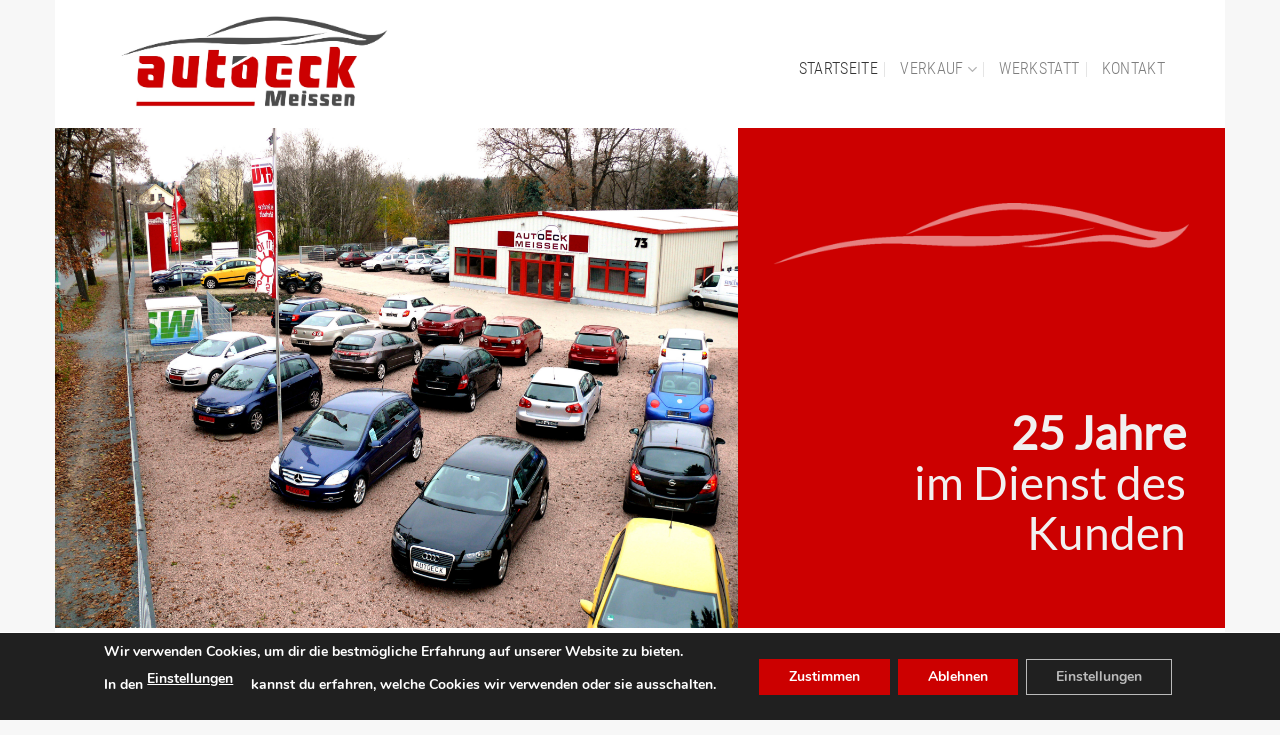

--- FILE ---
content_type: text/html; charset=UTF-8
request_url: https://auteckmeissen.de/
body_size: 16103
content:
<!DOCTYPE html>
<!--[if IE 9 ]> <html lang="de" class="ie9 loading-site no-js"> <![endif]-->
<!--[if IE 8 ]> <html lang="de" class="ie8 loading-site no-js"> <![endif]-->
<!--[if (gte IE 9)|!(IE)]><!--><html lang="de" class="loading-site no-js"> <!--<![endif]-->
<head>
	<meta charset="UTF-8" />
	<!--<meta name="viewport" content="width=device-width, initial-scale=1.0, maximum-scale=1.0, user-scalable=no" />-->

	<link rel="profile" href="https://gmpg.org/xfn/11" />
	<link rel="pingback" href="https://auteckmeissen.de/xmlrpc.php" />

	<script>(function(html){html.className = html.className.replace(/\bno-js\b/,'js')})(document.documentElement);</script>

<script>
const lang = ["Google Maps","Google Karte laden","Die  Karte wurde von Google Maps eingebettet.","Es gelten die","von Google.","Datenschutzerklärungen","https://auteckmeissen.de/wp-content/plugins/aweos-google-maps-iframe-load-per-click/lang/../"];
</script>
<meta name='robots' content='index, follow, max-image-preview:large, max-snippet:-1, max-video-preview:-1' />
<!-- Speed of this site is optimised by WP Performance Score Booster plugin v2.0 - https://dipakgajjar.com/wp-performance-score-booster/ -->
<meta name="viewport" content="width=device-width, initial-scale=1, maximum-scale=1" />
	<!-- This site is optimized with the Yoast SEO plugin v17.2.1 - https://yoast.com/wordpress/plugins/seo/ -->
	<title>Autoeck Meissen - 25 Jahre im Dienst des Kunden</title>
	<meta name="description" content="Autoeck Meissen ★ Wir kaufen Fahrzeuge an und kümmern uns um das ganze Drumherum ★ Inzahlungnahme ✓ Bar-Ankauf ✓ Wertermittlung ✓ Altkredit-Ablöse ✓" />
	<link rel="canonical" href="https://auteckmeissen.de/" />
	<meta property="og:locale" content="de_DE" />
	<meta property="og:type" content="website" />
	<meta property="og:title" content="Autoeck Meissen - 25 Jahre im Dienst des Kunden" />
	<meta property="og:description" content="Autoeck Meissen ★ Wir kaufen Fahrzeuge an und kümmern uns um das ganze Drumherum ★ Inzahlungnahme ✓ Bar-Ankauf ✓ Wertermittlung ✓ Altkredit-Ablöse ✓" />
	<meta property="og:url" content="https://auteckmeissen.de/" />
	<meta property="og:site_name" content="Autoeck Meissen" />
	<meta property="article:modified_time" content="2022-11-03T11:16:27+00:00" />
	<meta name="twitter:card" content="summary_large_image" />
	<meta name="twitter:label1" content="Geschätzte Lesezeit" />
	<meta name="twitter:data1" content="2 Minuten" />
	<script type="application/ld+json" class="yoast-schema-graph">{"@context":"https://schema.org","@graph":[{"@type":"WebSite","@id":"https://auteckmeissen.de/#website","url":"https://auteckmeissen.de/","name":"Autoeck Meissen","description":"","potentialAction":[{"@type":"SearchAction","target":{"@type":"EntryPoint","urlTemplate":"https://auteckmeissen.de/?s={search_term_string}"},"query-input":"required name=search_term_string"}],"inLanguage":"de"},{"@type":"WebPage","@id":"https://auteckmeissen.de/#webpage","url":"https://auteckmeissen.de/","name":"Autoeck Meissen - 25 Jahre im Dienst des Kunden","isPartOf":{"@id":"https://auteckmeissen.de/#website"},"datePublished":"2018-07-24T12:20:49+00:00","dateModified":"2022-11-03T11:16:27+00:00","description":"Autoeck Meissen \u2605 Wir kaufen Fahrzeuge an und k\u00fcmmern uns um das ganze Drumherum \u2605 Inzahlungnahme \u2713 Bar-Ankauf \u2713 Wertermittlung \u2713 Altkredit-Abl\u00f6se \u2713","breadcrumb":{"@id":"https://auteckmeissen.de/#breadcrumb"},"inLanguage":"de","potentialAction":[{"@type":"ReadAction","target":["https://auteckmeissen.de/"]}]},{"@type":"BreadcrumbList","@id":"https://auteckmeissen.de/#breadcrumb","itemListElement":[{"@type":"ListItem","position":1,"name":"Startseite"}]}]}</script>
	<!-- / Yoast SEO plugin. -->


<link rel='dns-prefetch' href='//cdnjs.cloudflare.com' />

<link rel='dns-prefetch' href='//s.w.org' />
<link rel="alternate" type="application/rss+xml" title="Autoeck Meissen &raquo; Feed" href="https://auteckmeissen.de/feed/" />
<link rel="alternate" type="application/rss+xml" title="Autoeck Meissen &raquo; Kommentar-Feed" href="https://auteckmeissen.de/comments/feed/" />
<link rel="alternate" type="application/rss+xml" title="Autoeck Meissen &raquo; Startseite-Kommentar-Feed" href="https://auteckmeissen.de/startseite/feed/" />
		<script type="text/javascript">
			window._wpemojiSettings = {"baseUrl":"https:\/\/s.w.org\/images\/core\/emoji\/13.1.0\/72x72\/","ext":".png","svgUrl":"https:\/\/s.w.org\/images\/core\/emoji\/13.1.0\/svg\/","svgExt":".svg","source":{"concatemoji":"https:\/\/auteckmeissen.de\/wp-includes\/js\/wp-emoji-release.min.js"}};
			!function(e,a,t){var n,r,o,i=a.createElement("canvas"),p=i.getContext&&i.getContext("2d");function s(e,t){var a=String.fromCharCode;p.clearRect(0,0,i.width,i.height),p.fillText(a.apply(this,e),0,0);e=i.toDataURL();return p.clearRect(0,0,i.width,i.height),p.fillText(a.apply(this,t),0,0),e===i.toDataURL()}function c(e){var t=a.createElement("script");t.src=e,t.defer=t.type="text/javascript",a.getElementsByTagName("head")[0].appendChild(t)}for(o=Array("flag","emoji"),t.supports={everything:!0,everythingExceptFlag:!0},r=0;r<o.length;r++)t.supports[o[r]]=function(e){if(!p||!p.fillText)return!1;switch(p.textBaseline="top",p.font="600 32px Arial",e){case"flag":return s([127987,65039,8205,9895,65039],[127987,65039,8203,9895,65039])?!1:!s([55356,56826,55356,56819],[55356,56826,8203,55356,56819])&&!s([55356,57332,56128,56423,56128,56418,56128,56421,56128,56430,56128,56423,56128,56447],[55356,57332,8203,56128,56423,8203,56128,56418,8203,56128,56421,8203,56128,56430,8203,56128,56423,8203,56128,56447]);case"emoji":return!s([10084,65039,8205,55357,56613],[10084,65039,8203,55357,56613])}return!1}(o[r]),t.supports.everything=t.supports.everything&&t.supports[o[r]],"flag"!==o[r]&&(t.supports.everythingExceptFlag=t.supports.everythingExceptFlag&&t.supports[o[r]]);t.supports.everythingExceptFlag=t.supports.everythingExceptFlag&&!t.supports.flag,t.DOMReady=!1,t.readyCallback=function(){t.DOMReady=!0},t.supports.everything||(n=function(){t.readyCallback()},a.addEventListener?(a.addEventListener("DOMContentLoaded",n,!1),e.addEventListener("load",n,!1)):(e.attachEvent("onload",n),a.attachEvent("onreadystatechange",function(){"complete"===a.readyState&&t.readyCallback()})),(n=t.source||{}).concatemoji?c(n.concatemoji):n.wpemoji&&n.twemoji&&(c(n.twemoji),c(n.wpemoji)))}(window,document,window._wpemojiSettings);
		</script>
		<style type="text/css">
img.wp-smiley,
img.emoji {
	display: inline !important;
	border: none !important;
	box-shadow: none !important;
	height: 1em !important;
	width: 1em !important;
	margin: 0 .07em !important;
	vertical-align: -0.1em !important;
	background: none !important;
	padding: 0 !important;
}
</style>
	<style id='wp-block-library-inline-css' type='text/css'>
:root{--wp-admin-theme-color:#007cba;--wp-admin-theme-color-darker-10:#006ba1;--wp-admin-theme-color-darker-20:#005a87;--wp-admin-border-width-focus:2px}@media (-webkit-min-device-pixel-ratio:2),(min-resolution:192dpi){:root{--wp-admin-border-width-focus:1.5px}}:root .has-pale-pink-background-color{background-color:#f78da7}:root .has-vivid-red-background-color{background-color:#cf2e2e}:root .has-luminous-vivid-orange-background-color{background-color:#ff6900}:root .has-luminous-vivid-amber-background-color{background-color:#fcb900}:root .has-light-green-cyan-background-color{background-color:#7bdcb5}:root .has-vivid-green-cyan-background-color{background-color:#00d084}:root .has-pale-cyan-blue-background-color{background-color:#8ed1fc}:root .has-vivid-cyan-blue-background-color{background-color:#0693e3}:root .has-vivid-purple-background-color{background-color:#9b51e0}:root .has-white-background-color{background-color:#fff}:root .has-very-light-gray-background-color{background-color:#eee}:root .has-cyan-bluish-gray-background-color{background-color:#abb8c3}:root .has-very-dark-gray-background-color{background-color:#313131}:root .has-black-background-color{background-color:#000}:root .has-pale-pink-color{color:#f78da7}:root .has-vivid-red-color{color:#cf2e2e}:root .has-luminous-vivid-orange-color{color:#ff6900}:root .has-luminous-vivid-amber-color{color:#fcb900}:root .has-light-green-cyan-color{color:#7bdcb5}:root .has-vivid-green-cyan-color{color:#00d084}:root .has-pale-cyan-blue-color{color:#8ed1fc}:root .has-vivid-cyan-blue-color{color:#0693e3}:root .has-vivid-purple-color{color:#9b51e0}:root .has-white-color{color:#fff}:root .has-very-light-gray-color{color:#eee}:root .has-cyan-bluish-gray-color{color:#abb8c3}:root .has-very-dark-gray-color{color:#313131}:root .has-black-color{color:#000}:root .has-vivid-cyan-blue-to-vivid-purple-gradient-background{background:linear-gradient(135deg,#0693e3,#9b51e0)}:root .has-vivid-green-cyan-to-vivid-cyan-blue-gradient-background{background:linear-gradient(135deg,#00d084,#0693e3)}:root .has-light-green-cyan-to-vivid-green-cyan-gradient-background{background:linear-gradient(135deg,#7adcb4,#00d082)}:root .has-luminous-vivid-amber-to-luminous-vivid-orange-gradient-background{background:linear-gradient(135deg,#fcb900,#ff6900)}:root .has-luminous-vivid-orange-to-vivid-red-gradient-background{background:linear-gradient(135deg,#ff6900,#cf2e2e)}:root .has-very-light-gray-to-cyan-bluish-gray-gradient-background{background:linear-gradient(135deg,#eee,#a9b8c3)}:root .has-cool-to-warm-spectrum-gradient-background{background:linear-gradient(135deg,#4aeadc,#9778d1 20%,#cf2aba 40%,#ee2c82 60%,#fb6962 80%,#fef84c)}:root .has-blush-light-purple-gradient-background{background:linear-gradient(135deg,#ffceec,#9896f0)}:root .has-blush-bordeaux-gradient-background{background:linear-gradient(135deg,#fecda5,#fe2d2d 50%,#6b003e)}:root .has-purple-crush-gradient-background{background:linear-gradient(135deg,#34e2e4,#4721fb 50%,#ab1dfe)}:root .has-luminous-dusk-gradient-background{background:linear-gradient(135deg,#ffcb70,#c751c0 50%,#4158d0)}:root .has-hazy-dawn-gradient-background{background:linear-gradient(135deg,#faaca8,#dad0ec)}:root .has-pale-ocean-gradient-background{background:linear-gradient(135deg,#fff5cb,#b6e3d4 50%,#33a7b5)}:root .has-electric-grass-gradient-background{background:linear-gradient(135deg,#caf880,#71ce7e)}:root .has-subdued-olive-gradient-background{background:linear-gradient(135deg,#fafae1,#67a671)}:root .has-atomic-cream-gradient-background{background:linear-gradient(135deg,#fdd79a,#004a59)}:root .has-nightshade-gradient-background{background:linear-gradient(135deg,#330968,#31cdcf)}:root .has-midnight-gradient-background{background:linear-gradient(135deg,#020381,#2874fc)}.has-small-font-size{font-size:.8125em}.has-normal-font-size,.has-regular-font-size{font-size:1em}.has-medium-font-size{font-size:1.25em}.has-large-font-size{font-size:2.25em}.has-huge-font-size,.has-larger-font-size{font-size:2.625em}.has-text-align-center{text-align:center}.has-text-align-left{text-align:left}.has-text-align-right{text-align:right}#end-resizable-editor-section{display:none}.aligncenter{clear:both}.items-justified-left{justify-content:flex-start}.items-justified-center{justify-content:center}.items-justified-right{justify-content:flex-end}.items-justified-space-between{justify-content:space-between}.screen-reader-text{border:0;clip:rect(1px,1px,1px,1px);-webkit-clip-path:inset(50%);clip-path:inset(50%);height:1px;margin:-1px;overflow:hidden;padding:0;position:absolute;width:1px;word-wrap:normal!important}.screen-reader-text:focus{background-color:#ddd;clip:auto!important;-webkit-clip-path:none;clip-path:none;color:#444;display:block;font-size:1em;height:auto;left:5px;line-height:normal;padding:15px 23px 14px;text-decoration:none;top:5px;width:auto;z-index:100000}
</style>
<style id='awmp-map-inline-css' type='text/css'>
/*
* Prefixed by https://autoprefixer.github.io
* PostCSS: v7.0.29,
* Autoprefixer: v9.7.6
* Browsers: last 4 version
*/

.awmp-map {
    text-align: center;
    font-family: "Georgia", "serif";
    font-weight: 100;
    background-size: cover;
    background-repeat: no-repeat;
    background-position: center center;
    max-width: 100%;
}

.awmp-map span, .awmp-map a, .awmp-map a:hover {
    cursor: pointer;
    text-decoration: underline;
    z-index: 100000;
}

.awmp-map span, .awmp-map a, .awmp-map h3, .awmp-map p {
    color: grey !important;
}

.awmp_map_wrapper { 
    vertical-align: middle;
    background-size: cover !important;
    height: 100%;
    display: -webkit-box;
    display: -ms-flexbox;
    display: flex;
    -webkit-box-align: center;
        -ms-flex-align: center;
            align-items: center;
    -webkit-box-pack: center;
        -ms-flex-pack: center;
            justify-content: center;
    -webkit-box-orient: vertical;
    -webkit-box-direction: normal;
        -ms-flex-direction: column;
            flex-direction: column;
}

.awmp-icon {
    margin: 0 auto;
    width: 300px;
    height: 190px;
}
</style>
<link rel='stylesheet' id='awpm_style-css'  href='https://auteckmeissen.de/wp-content/plugins/aweos-google-maps-iframe-load-per-click/style.css' type='text/css' media='all' />
<link rel='stylesheet' id='contact-form-7-css'  href='https://auteckmeissen.de/wp-content/plugins/contact-form-7/includes/css/styles.css' type='text/css' media='all' />
<link rel='stylesheet' id='flatsome-main-css'  href='https://auteckmeissen.de/wp-content/themes/flatsome/assets/css/flatsome.css' type='text/css' media='all' />
<style id='flatsome-main-inline-css' type='text/css'>
@font-face {
				font-family: "fl-icons";
				font-display: block;
				src: url(https://auteckmeissen.de/wp-content/themes/flatsome/assets/css/icons/fl-icons.eot?v=3.14.3);
				src:
					url(https://auteckmeissen.de/wp-content/themes/flatsome/assets/css/icons/fl-icons.eot#iefix?v=3.14.3) format("embedded-opentype"),
					url(https://auteckmeissen.de/wp-content/themes/flatsome/assets/css/icons/fl-icons.woff2?v=3.14.3) format("woff2"),
					url(https://auteckmeissen.de/wp-content/themes/flatsome/assets/css/icons/fl-icons.ttf?v=3.14.3) format("truetype"),
					url(https://auteckmeissen.de/wp-content/themes/flatsome/assets/css/icons/fl-icons.woff?v=3.14.3) format("woff"),
					url(https://auteckmeissen.de/wp-content/themes/flatsome/assets/css/icons/fl-icons.svg?v=3.14.3#fl-icons) format("svg");
			}
</style>
<link rel='stylesheet' id='flatsome-style-css'  href='https://auteckmeissen.de/wp-content/themes/flatsome-child/style.css' type='text/css' media='all' />
<link rel='stylesheet' id='moove_gdpr_frontend-css'  href='https://auteckmeissen.de/wp-content/plugins/gdpr-cookie-compliance/dist/styles/gdpr-main.css' type='text/css' media='all' />
<style id='moove_gdpr_frontend-inline-css' type='text/css'>
#moove_gdpr_cookie_modal,#moove_gdpr_cookie_info_bar,.gdpr_cookie_settings_shortcode_content{font-family:Nunito,sans-serif}#moove_gdpr_save_popup_settings_button{background-color:#373737;color:#fff}#moove_gdpr_save_popup_settings_button:hover{background-color:#000}#moove_gdpr_cookie_info_bar .moove-gdpr-info-bar-container .moove-gdpr-info-bar-content a.mgbutton,#moove_gdpr_cookie_info_bar .moove-gdpr-info-bar-container .moove-gdpr-info-bar-content button.mgbutton{background-color:#c00}#moove_gdpr_cookie_modal .moove-gdpr-modal-content .moove-gdpr-modal-footer-content .moove-gdpr-button-holder a.mgbutton,#moove_gdpr_cookie_modal .moove-gdpr-modal-content .moove-gdpr-modal-footer-content .moove-gdpr-button-holder button.mgbutton,.gdpr_cookie_settings_shortcode_content .gdpr-shr-button.button-green{background-color:#c00;border-color:#c00}#moove_gdpr_cookie_modal .moove-gdpr-modal-content .moove-gdpr-modal-footer-content .moove-gdpr-button-holder a.mgbutton:hover,#moove_gdpr_cookie_modal .moove-gdpr-modal-content .moove-gdpr-modal-footer-content .moove-gdpr-button-holder button.mgbutton:hover,.gdpr_cookie_settings_shortcode_content .gdpr-shr-button.button-green:hover{background-color:#fff;color:#c00}#moove_gdpr_cookie_modal .moove-gdpr-modal-content .moove-gdpr-modal-close i,#moove_gdpr_cookie_modal .moove-gdpr-modal-content .moove-gdpr-modal-close span.gdpr-icon{background-color:#c00;border:1px solid #c00}#moove_gdpr_cookie_info_bar span.change-settings-button.focus-g,#moove_gdpr_cookie_info_bar span.change-settings-button:focus,#moove_gdpr_cookie_info_bar button.change-settings-button.focus-g,#moove_gdpr_cookie_info_bar button.change-settings-button:focus{-webkit-box-shadow:0 0 1px 3px #c00;-moz-box-shadow:0 0 1px 3px #c00;box-shadow:0 0 1px 3px #c00}#moove_gdpr_cookie_modal .moove-gdpr-modal-content .moove-gdpr-modal-close i:hover,#moove_gdpr_cookie_modal .moove-gdpr-modal-content .moove-gdpr-modal-close span.gdpr-icon:hover,#moove_gdpr_cookie_info_bar span[data-href]>u.change-settings-button{color:#c00}#moove_gdpr_cookie_modal .moove-gdpr-modal-content .moove-gdpr-modal-left-content #moove-gdpr-menu li.menu-item-selected a span.gdpr-icon,#moove_gdpr_cookie_modal .moove-gdpr-modal-content .moove-gdpr-modal-left-content #moove-gdpr-menu li.menu-item-selected button span.gdpr-icon{color:inherit}#moove_gdpr_cookie_modal .moove-gdpr-modal-content .moove-gdpr-modal-left-content #moove-gdpr-menu li a span.gdpr-icon,#moove_gdpr_cookie_modal .moove-gdpr-modal-content .moove-gdpr-modal-left-content #moove-gdpr-menu li button span.gdpr-icon{color:inherit}#moove_gdpr_cookie_modal .gdpr-acc-link{line-height:0;font-size:0;color:transparent;position:absolute}#moove_gdpr_cookie_modal .moove-gdpr-modal-content .moove-gdpr-modal-close:hover i,#moove_gdpr_cookie_modal .moove-gdpr-modal-content .moove-gdpr-modal-left-content #moove-gdpr-menu li a,#moove_gdpr_cookie_modal .moove-gdpr-modal-content .moove-gdpr-modal-left-content #moove-gdpr-menu li button,#moove_gdpr_cookie_modal .moove-gdpr-modal-content .moove-gdpr-modal-left-content #moove-gdpr-menu li button i,#moove_gdpr_cookie_modal .moove-gdpr-modal-content .moove-gdpr-modal-left-content #moove-gdpr-menu li a i,#moove_gdpr_cookie_modal .moove-gdpr-modal-content .moove-gdpr-tab-main .moove-gdpr-tab-main-content a:hover,#moove_gdpr_cookie_info_bar.moove-gdpr-dark-scheme .moove-gdpr-info-bar-container .moove-gdpr-info-bar-content a.mgbutton:hover,#moove_gdpr_cookie_info_bar.moove-gdpr-dark-scheme .moove-gdpr-info-bar-container .moove-gdpr-info-bar-content button.mgbutton:hover,#moove_gdpr_cookie_info_bar.moove-gdpr-dark-scheme .moove-gdpr-info-bar-container .moove-gdpr-info-bar-content a:hover,#moove_gdpr_cookie_info_bar.moove-gdpr-dark-scheme .moove-gdpr-info-bar-container .moove-gdpr-info-bar-content button:hover,#moove_gdpr_cookie_info_bar.moove-gdpr-dark-scheme .moove-gdpr-info-bar-container .moove-gdpr-info-bar-content span.change-settings-button:hover,#moove_gdpr_cookie_info_bar.moove-gdpr-dark-scheme .moove-gdpr-info-bar-container .moove-gdpr-info-bar-content button.change-settings-button:hover,#moove_gdpr_cookie_info_bar.moove-gdpr-dark-scheme .moove-gdpr-info-bar-container .moove-gdpr-info-bar-content u.change-settings-button:hover,#moove_gdpr_cookie_info_bar span[data-href]>u.change-settings-button,#moove_gdpr_cookie_info_bar.moove-gdpr-dark-scheme .moove-gdpr-info-bar-container .moove-gdpr-info-bar-content a.mgbutton.focus-g,#moove_gdpr_cookie_info_bar.moove-gdpr-dark-scheme .moove-gdpr-info-bar-container .moove-gdpr-info-bar-content button.mgbutton.focus-g,#moove_gdpr_cookie_info_bar.moove-gdpr-dark-scheme .moove-gdpr-info-bar-container .moove-gdpr-info-bar-content a.focus-g,#moove_gdpr_cookie_info_bar.moove-gdpr-dark-scheme .moove-gdpr-info-bar-container .moove-gdpr-info-bar-content button.focus-g,#moove_gdpr_cookie_info_bar.moove-gdpr-dark-scheme .moove-gdpr-info-bar-container .moove-gdpr-info-bar-content a.mgbutton:focus,#moove_gdpr_cookie_info_bar.moove-gdpr-dark-scheme .moove-gdpr-info-bar-container .moove-gdpr-info-bar-content button.mgbutton:focus,#moove_gdpr_cookie_info_bar.moove-gdpr-dark-scheme .moove-gdpr-info-bar-container .moove-gdpr-info-bar-content a:focus,#moove_gdpr_cookie_info_bar.moove-gdpr-dark-scheme .moove-gdpr-info-bar-container .moove-gdpr-info-bar-content button:focus,#moove_gdpr_cookie_info_bar.moove-gdpr-dark-scheme .moove-gdpr-info-bar-container .moove-gdpr-info-bar-content span.change-settings-button.focus-g,span.change-settings-button:focus,button.change-settings-button.focus-g,button.change-settings-button:focus,#moove_gdpr_cookie_info_bar.moove-gdpr-dark-scheme .moove-gdpr-info-bar-container .moove-gdpr-info-bar-content u.change-settings-button.focus-g,#moove_gdpr_cookie_info_bar.moove-gdpr-dark-scheme .moove-gdpr-info-bar-container .moove-gdpr-info-bar-content u.change-settings-button:focus{color:#c00}#moove_gdpr_cookie_modal.gdpr_lightbox-hide{display:none}#moove_gdpr_cookie_info_bar .moove-gdpr-info-bar-container .moove-gdpr-info-bar-content a.mgbutton,#moove_gdpr_cookie_info_bar .moove-gdpr-info-bar-container .moove-gdpr-info-bar-content button.mgbutton,#moove_gdpr_cookie_modal .moove-gdpr-modal-content .moove-gdpr-modal-footer-content .moove-gdpr-button-holder a.mgbutton,#moove_gdpr_cookie_modal .moove-gdpr-modal-content .moove-gdpr-modal-footer-content .moove-gdpr-button-holder button.mgbutton,.gdpr-shr-button,#moove_gdpr_cookie_info_bar .moove-gdpr-infobar-close-btn{border-radius:0}
</style>
<link rel='stylesheet' id='flatsome-googlefonts-css'  href='https://auteckmeissen.de/wp-content/uploads/omgf/flatsome-googlefonts/flatsome-googlefonts.css?ver=1667473672' type='text/css' media='all' />
<script type='text/javascript' src='https://auteckmeissen.de/wp-includes/js/jquery/jquery.min.js' id='jquery-core-js'></script>
<script type='text/javascript' src='https://auteckmeissen.de/wp-includes/js/jquery/jquery-migrate.min.js' id='jquery-migrate-js'></script>
<script type='text/javascript' id='awmp-map-js-after'>
const policies = "<a target='_blank' href='https://policies.google.com/privacy?hl=de' rel='noreferrer noopener'> " + lang[5] + " </a>";
const anzeigen = "<span title='Karte anzeigen' class='awmp-show-map'>" + lang[1] + "</span>";
const style = 'background:linear-gradient(rgba(255,255,255,0.5), rgba(255,255,255,0.5)),url(' + lang[6] + 'map.svg);' +
'border: 1px solid grey;'
const icon = ""; 

jQuery(function() {
	jQuery('.awmp-map').html(
		"<div class='awmp_map_wrapper' style='" + style + "'>\
			<h3>" + lang[0] + "</h3>\
			<p>"
				+ anzeigen + " " + "<br>" + lang[2] + "<br>" + lang[3] + policies + lang[4] + 
			"</p>\
		</div>"
	);

	jQuery('span.awmp-show-map').click(function() {
		// `this` is the <a> 
		var map = jQuery(this).parent().parent().parent(); 
		map.replaceWith(function () {
			// string is split to escape the php iframe detector
		    return jQuery(['<', 'iframe', '>'].join(''), {
		        src: map.attr('data-src'),
		        frameborder: map.attr('data-frameborder'),
		        allowfullscreen: map.attr('data-allowfullscreen'),
		        style: map.attr('style'),
		        id: map.attr('id'),
		        class: map.attr('class'),
		        name: map.attr('name'),
		        title: map.attr('tite')
		    });
		});
	})
});
</script>
<script type='text/javascript' src='//cdnjs.cloudflare.com/ajax/libs/jquery-easing/1.4.1/jquery.easing.min.js' id='jquery-easing-js'></script>
<link rel="https://api.w.org/" href="https://auteckmeissen.de/wp-json/" /><link rel="alternate" type="application/json" href="https://auteckmeissen.de/wp-json/wp/v2/pages/360" /><link rel="EditURI" type="application/rsd+xml" title="RSD" href="https://auteckmeissen.de/xmlrpc.php?rsd" />
<link rel="wlwmanifest" type="application/wlwmanifest+xml" href="https://auteckmeissen.de/wp-includes/wlwmanifest.xml" /> 
<meta name="generator" content="WordPress 5.8.12" />
<link rel='shortlink' href='https://auteckmeissen.de/' />
<link rel="alternate" type="application/json+oembed" href="https://auteckmeissen.de/wp-json/oembed/1.0/embed?url=https%3A%2F%2Fauteckmeissen.de%2F" />
<link rel="alternate" type="text/xml+oembed" href="https://auteckmeissen.de/wp-json/oembed/1.0/embed?url=https%3A%2F%2Fauteckmeissen.de%2F&#038;format=xml" />
<style>.bg{opacity: 0; transition: opacity 1s; -webkit-transition: opacity 1s;} .bg-loaded{opacity: 1;}</style><!--[if IE]><link rel="stylesheet" type="text/css" href="https://auteckmeissen.de/wp-content/themes/flatsome/assets/css/ie-fallback.css"><script src="//cdnjs.cloudflare.com/ajax/libs/html5shiv/3.6.1/html5shiv.js"></script><script>var head = document.getElementsByTagName('head')[0],style = document.createElement('style');style.type = 'text/css';style.styleSheet.cssText = ':before,:after{content:none !important';head.appendChild(style);setTimeout(function(){head.removeChild(style);}, 0);</script><script src="https://auteckmeissen.de/wp-content/themes/flatsome/assets/libs/ie-flexibility.js"></script><![endif]--><link rel="icon" href="https://auteckmeissen.de/wp-content/uploads/2021/03/cropped-12-32x32.png" sizes="32x32" />
<link rel="icon" href="https://auteckmeissen.de/wp-content/uploads/2021/03/cropped-12-192x192.png" sizes="192x192" />
<link rel="apple-touch-icon" href="https://auteckmeissen.de/wp-content/uploads/2021/03/cropped-12-180x180.png" />
<meta name="msapplication-TileImage" content="https://auteckmeissen.de/wp-content/uploads/2021/03/cropped-12-270x270.png" />
<style id="custom-css" type="text/css">:root {--primary-color: #cc0000;}html{background-color:#f7f7f7!important;}.header-main{height: 128px}#logo img{max-height: 128px}#logo{width:365px;}#logo img{padding:10px 0;}.stuck #logo img{padding:10px 0;}.header-bottom{min-height: 55px}.header-top{min-height: 40px}.transparent .header-main{height: 125px}.transparent #logo img{max-height: 125px}.has-transparent + .page-title:first-of-type,.has-transparent + #main > .page-title,.has-transparent + #main > div > .page-title,.has-transparent + #main .page-header-wrapper:first-of-type .page-title{padding-top: 125px;}.header.show-on-scroll,.stuck .header-main{height:70px!important}.stuck #logo img{max-height: 70px!important}.search-form{ width: 50%;}.header-bg-color, .header-wrapper {background-color: #ffffff}.header-bottom {background-color: #f20000}.header-main .nav > li > a{line-height: 118px }.stuck .header-main .nav > li > a{line-height: 24px }.header-bottom-nav > li > a{line-height: 55px }@media (max-width: 549px) {.header-main{height: 70px}#logo img{max-height: 70px}}.nav-dropdown{font-size:77%}.nav-dropdown-has-arrow li.has-dropdown:after{border-bottom-color: #ffffff;}.nav .nav-dropdown{background-color: #ffffff}.header-top{background-color:#cc0000!important;}/* Color */.accordion-title.active, .has-icon-bg .icon .icon-inner,.logo a, .primary.is-underline, .primary.is-link, .badge-outline .badge-inner, .nav-outline > li.active> a,.nav-outline >li.active > a, .cart-icon strong,[data-color='primary'], .is-outline.primary{color: #cc0000;}/* Color !important */[data-text-color="primary"]{color: #cc0000!important;}/* Background Color */[data-text-bg="primary"]{background-color: #cc0000;}/* Background */.scroll-to-bullets a,.featured-title, .label-new.menu-item > a:after, .nav-pagination > li > .current,.nav-pagination > li > span:hover,.nav-pagination > li > a:hover,.has-hover:hover .badge-outline .badge-inner,button[type="submit"], .button.wc-forward:not(.checkout):not(.checkout-button), .button.submit-button, .button.primary:not(.is-outline),.featured-table .title,.is-outline:hover, .has-icon:hover .icon-label,.nav-dropdown-bold .nav-column li > a:hover, .nav-dropdown.nav-dropdown-bold > li > a:hover, .nav-dropdown-bold.dark .nav-column li > a:hover, .nav-dropdown.nav-dropdown-bold.dark > li > a:hover, .is-outline:hover, .tagcloud a:hover,.grid-tools a, input[type='submit']:not(.is-form), .box-badge:hover .box-text, input.button.alt,.nav-box > li > a:hover,.nav-box > li.active > a,.nav-pills > li.active > a ,.current-dropdown .cart-icon strong, .cart-icon:hover strong, .nav-line-bottom > li > a:before, .nav-line-grow > li > a:before, .nav-line > li > a:before,.banner, .header-top, .slider-nav-circle .flickity-prev-next-button:hover svg, .slider-nav-circle .flickity-prev-next-button:hover .arrow, .primary.is-outline:hover, .button.primary:not(.is-outline), input[type='submit'].primary, input[type='submit'].primary, input[type='reset'].button, input[type='button'].primary, .badge-inner{background-color: #cc0000;}/* Border */.nav-vertical.nav-tabs > li.active > a,.scroll-to-bullets a.active,.nav-pagination > li > .current,.nav-pagination > li > span:hover,.nav-pagination > li > a:hover,.has-hover:hover .badge-outline .badge-inner,.accordion-title.active,.featured-table,.is-outline:hover, .tagcloud a:hover,blockquote, .has-border, .cart-icon strong:after,.cart-icon strong,.blockUI:before, .processing:before,.loading-spin, .slider-nav-circle .flickity-prev-next-button:hover svg, .slider-nav-circle .flickity-prev-next-button:hover .arrow, .primary.is-outline:hover{border-color: #cc0000}.nav-tabs > li.active > a{border-top-color: #cc0000}.widget_shopping_cart_content .blockUI.blockOverlay:before { border-left-color: #cc0000 }.woocommerce-checkout-review-order .blockUI.blockOverlay:before { border-left-color: #cc0000 }/* Fill */.slider .flickity-prev-next-button:hover svg,.slider .flickity-prev-next-button:hover .arrow{fill: #cc0000;}/* Background Color */[data-icon-label]:after, .secondary.is-underline:hover,.secondary.is-outline:hover,.icon-label,.button.secondary:not(.is-outline),.button.alt:not(.is-outline), .badge-inner.on-sale, .button.checkout, .single_add_to_cart_button, .current .breadcrumb-step{ background-color:#3a3a3a; }[data-text-bg="secondary"]{background-color: #3a3a3a;}/* Color */.secondary.is-underline,.secondary.is-link, .secondary.is-outline,.stars a.active, .star-rating:before, .woocommerce-page .star-rating:before,.star-rating span:before, .color-secondary{color: #3a3a3a}/* Color !important */[data-text-color="secondary"]{color: #3a3a3a!important;}/* Border */.secondary.is-outline:hover{border-color:#3a3a3a}.success.is-underline:hover,.success.is-outline:hover,.success{background-color: #7fbb4f}.success-color, .success.is-link, .success.is-outline{color: #7fbb4f;}.success-border{border-color: #7fbb4f!important;}/* Color !important */[data-text-color="success"]{color: #7fbb4f!important;}/* Background Color */[data-text-bg="success"]{background-color: #7fbb4f;}.alert.is-underline:hover,.alert.is-outline:hover,.alert{background-color: #cc0000}.alert.is-link, .alert.is-outline, .color-alert{color: #cc0000;}/* Color !important */[data-text-color="alert"]{color: #cc0000!important;}/* Background Color */[data-text-bg="alert"]{background-color: #cc0000;}body{font-size: 100%;}@media screen and (max-width: 549px){body{font-size: 100%;}}body{font-family:"Lato", sans-serif}body{font-weight: 400}.nav > li > a {font-family:"Roboto Condensed", sans-serif;}.mobile-sidebar-levels-2 .nav > li > ul > li > a {font-family:"Roboto Condensed", sans-serif;}.nav > li > a {font-weight: 300;}.mobile-sidebar-levels-2 .nav > li > ul > li > a {font-weight: 300;}h1,h2,h3,h4,h5,h6,.heading-font, .off-canvas-center .nav-sidebar.nav-vertical > li > a{font-family: "Roboto Condensed", sans-serif;}h1,h2,h3,h4,h5,h6,.heading-font,.banner h1,.banner h2{font-weight: 0;}.alt-font{font-family: "Roboto Condensed", sans-serif;}.alt-font{font-weight: 700!important;}.header:not(.transparent) .header-bottom-nav.nav > li > a{color: #232323;}.header:not(.transparent) .header-bottom-nav.nav > li > a:hover,.header:not(.transparent) .header-bottom-nav.nav > li.active > a,.header:not(.transparent) .header-bottom-nav.nav > li.current > a,.header:not(.transparent) .header-bottom-nav.nav > li > a.active,.header:not(.transparent) .header-bottom-nav.nav > li > a.current{color: #232323;}.header-bottom-nav.nav-line-bottom > li > a:before,.header-bottom-nav.nav-line-grow > li > a:before,.header-bottom-nav.nav-line > li > a:before,.header-bottom-nav.nav-box > li > a:hover,.header-bottom-nav.nav-box > li.active > a,.header-bottom-nav.nav-pills > li > a:hover,.header-bottom-nav.nav-pills > li.active > a{color:#FFF!important;background-color: #232323;}a{color: #cc0000;}a:hover{color: #7fbb4f;}.tagcloud a:hover{border-color: #7fbb4f;background-color: #7fbb4f;}.is-divider{background-color: #7fbb4f;}.footer-2{background-color: #068ec6}.absolute-footer, html{background-color: #f7f7f7}.label-new.menu-item > a:after{content:"Neu";}.label-hot.menu-item > a:after{content:"Hot";}.label-sale.menu-item > a:after{content:"Ausverkauf";}.label-popular.menu-item > a:after{content:"Beliebt";}</style>		<style type="text/css" id="wp-custom-css">
			.header:not(.transparent) .header-bottom-nav.nav > li > a {
    color: #fff;
}		</style>
		</head>

<body data-rsssl=1 class="home page-template page-template-page-blank page-template-page-blank-php page page-id-360 boxed lightbox nav-dropdown-has-arrow nav-dropdown-has-shadow">


<a class="skip-link screen-reader-text" href="#main">Skip to content</a>

<div id="wrapper">


<header id="header" class="header has-sticky sticky-jump">
   <div class="header-wrapper">
	<div id="masthead" class="header-main ">
      <div class="header-inner flex-row container logo-left" role="navigation">

          <!-- Logo -->
          <div id="logo" class="flex-col logo">
            <!-- Header logo -->
<a href="https://auteckmeissen.de/" title="Autoeck Meissen" rel="home">
    <img width="365" height="128" src="https://auteckmeissen.de/wp-content/uploads/2021/03/autoeck-meisse-logo-1.jpg" class="header_logo header-logo" alt="Autoeck Meissen"/><img  width="365" height="128" src="https://auteckmeissen.de/wp-content/uploads/2021/03/autoeck-meisse-logo-1.jpg" class="header-logo-dark" alt="Autoeck Meissen"/></a>
          </div>

          <!-- Mobile Left Elements -->
          <div class="flex-col show-for-medium flex-left">
            <ul class="mobile-nav nav nav-left ">
                          </ul>
          </div>

          <!-- Left Elements -->
          <div class="flex-col hide-for-medium flex-left
            flex-grow">
            <ul class="header-nav header-nav-main nav nav-left  nav-divided nav-size-large nav-uppercase" >
                          </ul>
          </div>

          <!-- Right Elements -->
          <div class="flex-col hide-for-medium flex-right">
            <ul class="header-nav header-nav-main nav nav-right  nav-divided nav-size-large nav-uppercase">
              <li id="menu-item-379" class="menu-item menu-item-type-post_type menu-item-object-page menu-item-home current-menu-item page_item page-item-360 current_page_item menu-item-379 active menu-item-design-default"><a href="https://auteckmeissen.de/" aria-current="page" class="nav-top-link">Startseite</a></li>
<li id="menu-item-114" class="menu-item menu-item-type-custom menu-item-object-custom menu-item-has-children menu-item-114 menu-item-design-default has-dropdown"><a href="#" class="nav-top-link">Verkauf<i class="icon-angle-down" ></i></a>
<ul class="sub-menu nav-dropdown nav-dropdown-default">
	<li id="menu-item-2549" class="menu-item menu-item-type-custom menu-item-object-custom menu-item-2549"><a href="https://auteckmeissen.de/formulare/#fahrzeugankauf">Fahrzeugankauf</a></li>
	<li id="menu-item-2550" class="menu-item menu-item-type-custom menu-item-object-custom menu-item-2550"><a target="_blank" rel="noopener noreferrer" href="https://home.mobile.de/AUTOECKMEISSEN#ses">Gebrauchtfahrzeuge</a></li>
	<li id="menu-item-2696" class="menu-item menu-item-type-post_type menu-item-object-page menu-item-2696"><a href="https://auteckmeissen.de/formulare/">Kontaktieren Sie uns</a></li>
</ul>
</li>
<li id="menu-item-2719" class="menu-item menu-item-type-post_type menu-item-object-page menu-item-2719 menu-item-design-default"><a href="https://auteckmeissen.de/werkstatt/" class="nav-top-link">Werkstatt</a></li>
<li id="menu-item-2689" class="menu-item menu-item-type-post_type menu-item-object-page menu-item-2689 menu-item-design-default"><a href="https://auteckmeissen.de/formulare/" class="nav-top-link">Kontakt</a></li>
            </ul>
          </div>

          <!-- Mobile Right Elements -->
          <div class="flex-col show-for-medium flex-right">
            <ul class="mobile-nav nav nav-right ">
              <li class="nav-icon has-icon">
  <div class="header-button">		<a href="#" data-open="#main-menu" data-pos="left" data-bg="main-menu-overlay" data-color="" class="icon primary button round is-small" aria-label="Menu" aria-controls="main-menu" aria-expanded="false">
		
		  <i class="icon-menu" ></i>
		  		</a>
	 </div> </li>            </ul>
          </div>

      </div>
     
      </div>
<div class="header-bg-container fill"><div class="header-bg-image fill"></div><div class="header-bg-color fill"></div></div>   </div><!-- header-wrapper-->
</header>


<main id="main" class="">


<div id="content" role="main" class="content-area">

		
				<section class="section" id="section_2063315311">
		<div class="bg section-bg fill bg-fill  bg-loaded" >

			
			
			

		</div>

		<div class="section-content relative">
			

<div class="row row-collapse row-full-width"  id="row-187742555">


	<div id="col-1117310133" class="col small-12 large-12"  >
				<div class="col-inner"  >
			
			

<div class="row row-collapse row-full-width"  id="row-1088875282">


	<div id="col-250329298" class="col medium-7 small-12 large-7"  >
				<div class="col-inner"  >
			
			


  <div class="banner has-hover" id="banner-1518031868">
          <div class="banner-inner fill">
        <div class="banner-bg fill" >
            <div class="bg fill bg-fill "></div>
                                    
                    </div>
        <div class="banner-layers container">
            <div class="fill banner-link"></div>            


        </div>
      </div>

            
<style>
#banner-1518031868 {
  padding-top: 199px;
}
#banner-1518031868 .bg.bg-loaded {
  background-image: url(https://auteckmeissen.de/wp-content/uploads/2021/04/Foto_Startseite-scaled.jpg);
}
@media (min-width:550px) {
  #banner-1518031868 {
    padding-top: 325px;
  }
}
@media (min-width:850px) {
  #banner-1518031868 {
    padding-top: 500px;
  }
}
</style>
  </div>



		</div>
					</div>

	

	<div id="col-97699831" class="col medium-5 small-12 large-5"  >
				<div class="col-inner" style="background-color:rgb(204, 0, 0);" >
			
			


  <div class="banner has-hover" id="banner-1212659934">
          <div class="banner-inner fill">
        <div class="banner-bg fill" >
            <div class="bg fill bg-fill "></div>
                                    
                    </div>
        <div class="banner-layers container">
            <div class="fill banner-link"></div>            

   <div id="text-box-608912609" class="text-box banner-layer x0 md-x95 lg-x95 y100 md-y50 lg-y50 res-text">
                                <div class="text-box-content text dark">
              
              <div class="text-inner text-right">
                  

	<div id="text-2021445487" class="text">
		

<p><span style="font-size: 350%;"><strong>25 Jahre</strong></span><br /><span style="font-size: 350%;">im Dienst des</span><br /><span style="font-size: 350%;">Kunden</span></p>
		
<style>
#text-2021445487 {
  line-height: 1.1;
}
</style>
	</div>
	

              </div>
           </div>
                            
<style>
#text-box-608912609 {
  margin: 105px 15px 0px 0px;
  width: 95%;
}
#text-box-608912609 .text-box-content {
  font-size: 82%;
}
@media (min-width:550px) {
  #text-box-608912609 {
    width: 86%;
  }
  #text-box-608912609 .text-box-content {
    font-size: 145%;
  }
}
</style>
    </div>
 
	<div class="img has-hover x100 md-x100 lg-x50 y10 md-y10 lg-y15" id="image_261297503">
								<div class="img-inner dark" style="margin:0px 0px 30px 0px;">
			<img width="1020" height="173" src="data:image/svg+xml,%3Csvg%20viewBox%3D%220%200%201020%20173%22%20xmlns%3D%22http%3A%2F%2Fwww.w3.org%2F2000%2Fsvg%22%3E%3C%2Fsvg%3E" data-src="https://auteckmeissen.de/wp-content/uploads/2021/03/logo-transparent-1024x174.png" class="lazy-load attachment-large size-large" alt="" loading="lazy" srcset="" data-srcset="https://auteckmeissen.de/wp-content/uploads/2021/03/logo-transparent-1024x174.png 1024w, https://auteckmeissen.de/wp-content/uploads/2021/03/logo-transparent-300x51.png 300w, https://auteckmeissen.de/wp-content/uploads/2021/03/logo-transparent-768x131.png 768w, https://auteckmeissen.de/wp-content/uploads/2021/03/logo-transparent.png 1429w" sizes="(max-width: 1020px) 100vw, 1020px" />						
					</div>
								
<style>
#image_261297503 {
  width: 85%;
}
</style>
	</div>
	


        </div>
      </div>

            
<style>
#banner-1212659934 {
  padding-top: 195px;
  background-color: rgb(204, 0, 0);
}
@media (min-width:550px) {
  #banner-1212659934 {
    padding-top: 325px;
  }
}
@media (min-width:850px) {
  #banner-1212659934 {
    padding-top: 500px;
  }
}
</style>
  </div>



		</div>
					</div>

	

</div>

		</div>
					</div>

	

</div>

		</div>

		
<style>
#section_2063315311 {
  padding-top: 0px;
  padding-bottom: 0px;
}
</style>
	</section>
	

	<section class="section" id="section_1036744050">
		<div class="bg section-bg fill bg-fill  bg-loaded" >

			
			
			

		</div>

		<div class="section-content relative">
			
<div class="row row-solid"  id="row-762473472">

	<div id="col-1778339945" class="col medium-8 small-12 large-8"  >
				<div class="col-inner"  >
			
			
<h1 class="elementor-heading-title elementor-size-default"><span style="color: #ed1c24;">FINDEN SIE IHREN TOP-GEBRAUCHTEN BEI UNS</span></h1>
<p>Herzlich Willkommen auf unserer Internetseite, wir freuen uns Ihnen unser Fahrzeugangebot und weitere Dienstleistungen vorstellen zu können.</p>
<p>Profitieren Sie von unserer über 20 jährigen Erfahrung im An- und Verkauf von Gebrauchtfahrzeugen sowie unserer markenoffenen KFZ-Meisterwerkstatt inklusive dem HU-Service vor Ort.</p>
<h2 class="h2"><span style="color: #ed1c24;"><strong>Kfz-Ankauf an Ort und Stelle</strong></span><br />
<span style="font-size: 75%;">Wir kaufen Fahrzeuge an und kümmern uns um das ganze Drumherum.</span></h2>
<p class="bodytext">Neben fairen Preisen bieten wir vor Ort alles, was zum Verkauf Ihres &#8222;Alten&#8220; dazugehört:</p>
<ul>
<li>Inzahlungnahme</li>
<li>Bar-Ankauf</li>
<li>Wertermittlung</li>
<li>Altkredit-Ablöse</li>
<li>Umschuldung</li>
</ul>
		</div>
					</div>

	

	<div id="col-1857454763" class="col medium-4 small-12 large-4"  data-animate="flipInX">
				<div class="col-inner"  >
			
			
	<div class="img has-hover x md-x lg-x y md-y lg-y" id="image_540986747">
								<div class="img-inner dark" >
			<img width="3071" height="2953" src="data:image/svg+xml,%3Csvg%20viewBox%3D%220%200%203071%202953%22%20xmlns%3D%22http%3A%2F%2Fwww.w3.org%2F2000%2Fsvg%22%3E%3C%2Fsvg%3E" data-src="https://auteckmeissen.de/wp-content/uploads/2021/06/Auto-Eck-Meissen.png" class="lazy-load attachment-original size-original" alt="" loading="lazy" srcset="" data-srcset="https://auteckmeissen.de/wp-content/uploads/2021/06/Auto-Eck-Meissen.png 3071w, https://auteckmeissen.de/wp-content/uploads/2021/06/Auto-Eck-Meissen-300x288.png 300w, https://auteckmeissen.de/wp-content/uploads/2021/06/Auto-Eck-Meissen-1024x985.png 1024w, https://auteckmeissen.de/wp-content/uploads/2021/06/Auto-Eck-Meissen-768x738.png 768w, https://auteckmeissen.de/wp-content/uploads/2021/06/Auto-Eck-Meissen-1536x1477.png 1536w, https://auteckmeissen.de/wp-content/uploads/2021/06/Auto-Eck-Meissen-2048x1969.png 2048w" sizes="(max-width: 3071px) 100vw, 3071px" />						
					</div>
								
<style>
#image_540986747 {
  width: 100%;
}
</style>
	</div>
	
	<div id="gap-1566484713" class="gap-element clearfix" style="display:block; height:auto;">
		
<style>
#gap-1566484713 {
  padding-top: 36px;
}
</style>
	</div>
	
<a href="https://auteckmeissen.de/formulare/#fahrzeugankauf" target="_self" class="button primary is-outline lowercase expand"  style="border-radius:5px;">
    <span>Fahrzeugankauf</span>
  </a>

<a rel="noopener noreferrer" href="https://home.mobile.de/AUTOECKMEISSEN#ses" target="_blank" class="button primary is-outline lowercase expand"  style="border-radius:5px;">
    <span>Gebrauchtfahrzeuge</span>
  </a>

<a href="https://auteckmeissen.de/formulare/" target="_self" class="button primary is-outline lowercase expand"  style="border-radius:5px;">
    <span>Kontaktieren Sie uns</span>
  </a>

		</div>
					</div>

	
</div>
		</div>

		
<style>
#section_1036744050 {
  padding-top: 30px;
  padding-bottom: 30px;
}
</style>
	</section>
	
	<section class="section" id="section_1923360806">
		<div class="bg section-bg fill bg-fill  bg-loaded" >

			
			
			

		</div>

		<div class="section-content relative">
			
<div class="row row-collapse row-full-width"  id="row-324500817">

	<div id="col-1425159651" class="col medium-5 small-12 large-5"  >
				<div class="col-inner"  >
			
			
	<div class="img has-hover x md-x lg-x y md-y lg-y" id="image_155301430">
								<div class="img-inner image-cover dark" style="padding-top:336px;">
			<img width="768" height="1024" src="data:image/svg+xml,%3Csvg%20viewBox%3D%220%200%20768%201024%22%20xmlns%3D%22http%3A%2F%2Fwww.w3.org%2F2000%2Fsvg%22%3E%3C%2Fsvg%3E" data-src="https://auteckmeissen.de/wp-content/uploads/2021/04/Startseite_Bild_Werkstatt-768x1024.jpg" class="lazy-load attachment-large size-large" alt="" loading="lazy" srcset="" data-srcset="https://auteckmeissen.de/wp-content/uploads/2021/04/Startseite_Bild_Werkstatt-768x1024.jpg 768w, https://auteckmeissen.de/wp-content/uploads/2021/04/Startseite_Bild_Werkstatt-225x300.jpg 225w, https://auteckmeissen.de/wp-content/uploads/2021/04/Startseite_Bild_Werkstatt-1152x1536.jpg 1152w, https://auteckmeissen.de/wp-content/uploads/2021/04/Startseite_Bild_Werkstatt.jpg 1512w" sizes="(max-width: 768px) 100vw, 768px" />						
					</div>
								
<style>
#image_155301430 {
  width: 100%;
}
</style>
	</div>
	
		</div>
					</div>

	

	<div id="col-1101284529" class="col medium-7 small-12 large-7"  >
				<div class="col-inner"  >
			
			
<h2 class="elementor-heading-title elementor-size-default"><span style="color: #ed1c24;">Als freie Kfz-Werkstatt bieten wir Ihnen die kompletten Leistungen rund um Ihr Auto an.</span></h2>
<p>Unabhängig von Marken und von einem geschultem Team reparieren wir Ihr Fahrzeug.<br />
Wir arbeiten an Ihrem Auto nach Herstellervorgaben und Wartungsplänen.</p>
	<div id="gap-1215903112" class="gap-element clearfix" style="display:block; height:auto;">
		
<style>
#gap-1215903112 {
  padding-top: 30px;
}
</style>
	</div>
	
<a href="tel:03521732984" target="_self" class="button primary is-outline lowercase"  style="border-radius:5px;">
    <span>Vereinbaren Sie einen Termin</span>
  <i class="icon-phone" ></i></a>

		</div>
				
<style>
#col-1101284529 > .col-inner {
  padding: 20px 0px 0px 20px;
}
</style>
	</div>

	
</div>
		</div>

		
<style>
#section_1923360806 {
  padding-top: 24px;
  padding-bottom: 24px;
  background-color: rgb(247, 247, 247);
}
</style>
	</section>
	
	<section class="section" id="section_1030336074">
		<div class="bg section-bg fill bg-fill  bg-loaded" >

			
			
			

		</div>

		<div class="section-content relative">
			
<div class="row row-collapse row-full-width"  id="row-1049836338">

	<div id="col-866386107" class="col small-12 large-12"  >
				<div class="col-inner"  >
			
			
<p><div loading="lazy" style="border: 0;; width: 100%; height: 300px" allowfullscreen="allowfullscreen" data-src="https://www.google.com/maps/embed?pb=!1m18!1m12!1m3!1d2502.277574628066!2d13.496105115757151!3d51.158671879579316!2m3!1f0!2f0!3f0!3m2!1i1024!2i768!4f13.1!3m3!1m2!1s0x4709d5935b3e1ee1%3A0xeefef44962d6cdf7!2sAutoeck%20Mei%C3%9Fen!5e0!3m2!1sde!2sde!4v1617092596476!5m2!1sde!2sde" class="awmp-map" ></div></p>
		</div>
					</div>

	
</div>
		</div>

		
<style>
#section_1030336074 {
  padding-top: 0px;
  padding-bottom: 0px;
  background-color: rgb(247, 247, 247);
}
</style>
	</section>
	
		
				
</div>



</main>

<footer id="footer" class="footer-wrapper">

		<section class="section hide-for-small" id="section_411868021">
		<div class="bg section-bg fill bg-fill  bg-loaded" >

			
			
			

		</div>

		<div class="section-content relative">
			

<div class="is-divider divider clearfix" style="margin-top:0.0em;margin-bottom:0.0em;max-width:100%;height:2px;background-color:rgb(252, 0, 0);"></div>

	<div id="gap-1695283730" class="gap-element clearfix" style="display:block; height:auto;">
		
<style>
#gap-1695283730 {
  padding-top: 35px;
}
</style>
	</div>
	

<div class="row no_padding_bottom"  id="row-1575258046">


	<div id="col-595250767" class="col medium-5 small-12 large-3"  >
				<div class="col-inner text-left dark"  >
			
			

<h3><span style="color: #282828;">Anschrift</span></h3>
<p><span style="color: #282828;">Autoeck Meissen</span><br /><span style="color: #282828;">Zaschendorfer Straße 73</span><br /><span style="color: #282828;">01662 Meißen</span><br /><span style="color: #282828;"><br />info@autoeck-meissen.de</span></p>

		</div>
					</div>

	

	<div id="col-239632725" class="col medium-5 small-12 large-3"  >
				<div class="col-inner dark"  >
			
			

<h3><span style="color: #282828;">Kontakt</span></h3>
<div>
<p><span style="color: #333333;"><span style="color: #ff0000;">Verkauf:</span> 03521-719110</span><br /><span style="color: #333333;">0172 3522830</span><br /><span style="color: #333333;">info@autoeck-meissen.de<br /></span><span style="color: #ff0000;">Werkstatt: </span><span style="color: #333333;">03521-732984<br /></span><span style="color: #333333;">werkstatt@autoeck-meissen.de</span></p>
</div>

		</div>
					</div>

	

	<div id="col-499935203" class="col medium-5 small-12 large-3"  >
				<div class="col-inner dark"  >
			
			

<h3><span style="color: #282828;">Öffnungszeiten</span></h3>
<p><span style="color: #ff0000;">Verkauf:</span><span style="color: #282828;"> Mo - Fr<br /></span><span style="color: #333333;">09:00 – 18:.00 Uhr</span><br /><span style="color: #333333;">Sa nach Terminvereinbarung<br /></span><span style="color: #ff0000;">Werkstatt:</span> <span style="color: #282828;">Mo - Fr</span><br /><span style="color: #282828;">08:00 - 18:00 Uhr</span></p>

		</div>
					</div>

	

	<div id="col-536326833" class="col medium-3 small-12 large-3"  >
				<div class="col-inner"  >
			
			

	<div class="img has-hover x md-x lg-x y md-y lg-y" id="image_898021504">
								<div class="img-inner dark" >
			<img width="1013" height="1128" src="https://auteckmeissen.de/wp-content/uploads/2021/04/gtue.png" class="attachment-original size-original" alt="" loading="lazy" srcset="https://auteckmeissen.de/wp-content/uploads/2021/04/gtue.png 1013w, https://auteckmeissen.de/wp-content/uploads/2021/04/gtue-269x300.png 269w, https://auteckmeissen.de/wp-content/uploads/2021/04/gtue-920x1024.png 920w, https://auteckmeissen.de/wp-content/uploads/2021/04/gtue-768x855.png 768w" sizes="(max-width: 1013px) 100vw, 1013px" />						
					</div>
								
<style>
#image_898021504 {
  width: 64%;
}
</style>
	</div>
	


		</div>
					</div>

	

</div>
	<div id="gap-860437520" class="gap-element clearfix" style="display:block; height:auto;">
		
<style>
#gap-860437520 {
  padding-top: 0px;
}
</style>
	</div>
	

<div class="is-divider divider clearfix" style="margin-top:0.0em;margin-bottom:0.0em;max-width:100%;height:2px;background-color:rgb(252, 0, 0);"></div>


		</div>

		
<style>
#section_411868021 {
  padding-top: 0px;
  padding-bottom: 0px;
}
</style>
	</section>
	
	<section class="section show-for-small" id="section_787179151">
		<div class="bg section-bg fill bg-fill  bg-loaded" >

			
			
			

		</div>

		<div class="section-content relative">
			

<div class="is-divider divider clearfix" style="margin-top:0.0em;margin-bottom:0.0em;max-width:100%;height:2px;background-color:rgb(252, 0, 0);"></div>

	<div id="gap-280462195" class="gap-element clearfix" style="display:block; height:auto;">
		
<style>
#gap-280462195 {
  padding-top: 0px;
}
@media (min-width:550px) {
  #gap-280462195 {
    padding-top: 35px;
  }
}
</style>
	</div>
	

<div class="row align-center no_padding_bottom"  id="row-1230205095">


	<div id="col-1419142680" class="col medium-5 small-12 large-3"  >
				<div class="col-inner text-left dark"  >
			
			

<h3 style="text-align: center;"><span style="color: #282828;">Anschrift</span></h3>
<p style="text-align: center;"><span style="color: #282828;">Autoeck Meissen</span><br /><span style="color: #282828;">Zaschendorfer Straße 73</span><br /><span style="color: #282828;">01662 Meißen</span><br /><span style="color: #282828;">info@autoeck-meissen.de</span></p>

		</div>
				
<style>
#col-1419142680 > .col-inner {
  padding: 0px 0px 0px 0px;
}
</style>
	</div>

	

	<div id="col-1540929772" class="col medium-5 small-12 large-3"  >
				<div class="col-inner dark"  >
			
			

<h3 style="text-align: center;"><span style="color: #282828;">Kontakt</span></h3>
<div style="text-align: center;"><span style="color: #282828;">Tel: +49 3521 719110</span></div>
<div style="text-align: center;"><span style="color: #282828;">         +49 3521 732984</span></div>
<div style="text-align: center;"><span style="color: #282828;">Fax: +49 3521 719111</span></div>
<div style="text-align: center;"><span style="color: #282828;">Mobil: +49 172 3522830</span></div>

		</div>
					</div>

	

	<div id="col-802930827" class="col medium-5 small-12 large-3"  >
				<div class="col-inner dark"  >
			
			

<h3 style="text-align: center;"><span style="color: #282828;">Öffnungszeiten</span></h3>
<p style="text-align: center;"><span style="color: #ff0000;">Verkauf:</span><span style="color: #282828;"> Mo - Sa</span><br /><span style="color: #282828;">10:00 - 18:00 Uhr</span><br /><span style="color: #ff0000;">Werkstatt:</span> <span style="color: #282828;">Mo - Sa</span><br /><span style="color: #282828;">09:00 - 19:00 Uhr</span></p>

		</div>
					</div>

	

	<div id="col-136398833" class="col medium-3 small-7 large-3"  >
				<div class="col-inner"  >
			
			

	<div class="img has-hover x md-x lg-x y md-y lg-y" id="image_1733786698">
								<div class="img-inner dark" >
			<img width="1013" height="1128" src="https://auteckmeissen.de/wp-content/uploads/2021/04/gtue.png" class="attachment-original size-original" alt="" loading="lazy" srcset="https://auteckmeissen.de/wp-content/uploads/2021/04/gtue.png 1013w, https://auteckmeissen.de/wp-content/uploads/2021/04/gtue-269x300.png 269w, https://auteckmeissen.de/wp-content/uploads/2021/04/gtue-920x1024.png 920w, https://auteckmeissen.de/wp-content/uploads/2021/04/gtue-768x855.png 768w" sizes="(max-width: 1013px) 100vw, 1013px" />						
					</div>
								
<style>
#image_1733786698 {
  width: 100%;
}
@media (min-width:550px) {
  #image_1733786698 {
    width: 100%;
  }
}
</style>
	</div>
	


		</div>
					</div>

	

</div>
	<div id="gap-1131511142" class="gap-element clearfix" style="display:block; height:auto;">
		
<style>
#gap-1131511142 {
  padding-top: 0px;
}
</style>
	</div>
	

<div class="is-divider divider clearfix" style="margin-top:0.0em;margin-bottom:0.0em;max-width:100%;height:2px;background-color:rgb(252, 0, 0);"></div>


		</div>

		
<style>
#section_787179151 {
  padding-top: 0px;
  padding-bottom: 0px;
  min-height: 0px;
}
</style>
	</section>
	

<div class="absolute-footer dark medium-text-center small-text-center">
  <div class="container clearfix">

    
    <div class="footer-primary pull-left">
            <div class="copyright-footer">
        <p><span style="color: #282828;"><a href="https://auteckmeissen.de/datenschutz/">Datenschutz</a> | <a href="https://auteckmeissen.de/impressum/">Impressum</a> | Designed by <a href="https://www.begef.de/">www.begef.de</a></span></p>      </div>
          </div>
  </div>
</div>

<a href="#top" class="back-to-top button icon invert plain fixed bottom z-1 is-outline hide-for-medium circle" id="top-link" aria-label="Go to top"><i class="icon-angle-up" ></i></a>

</footer>

</div>

<div id="main-menu" class="mobile-sidebar no-scrollbar mfp-hide">
	<div class="sidebar-menu no-scrollbar ">
		<ul class="nav nav-sidebar nav-vertical nav-uppercase">
			<li class="menu-item menu-item-type-post_type menu-item-object-page menu-item-home current-menu-item page_item page-item-360 current_page_item menu-item-379"><a href="https://auteckmeissen.de/" aria-current="page">Startseite</a></li>
<li class="menu-item menu-item-type-custom menu-item-object-custom menu-item-has-children menu-item-114"><a href="#">Verkauf</a>
<ul class="sub-menu nav-sidebar-ul children">
	<li class="menu-item menu-item-type-custom menu-item-object-custom menu-item-2549"><a href="https://auteckmeissen.de/formulare/#fahrzeugankauf">Fahrzeugankauf</a></li>
	<li class="menu-item menu-item-type-custom menu-item-object-custom menu-item-2550"><a target="_blank" rel="noopener noreferrer" href="https://home.mobile.de/AUTOECKMEISSEN#ses">Gebrauchtfahrzeuge</a></li>
	<li class="menu-item menu-item-type-post_type menu-item-object-page menu-item-2696"><a href="https://auteckmeissen.de/formulare/">Kontaktieren Sie uns</a></li>
</ul>
</li>
<li class="menu-item menu-item-type-post_type menu-item-object-page menu-item-2719"><a href="https://auteckmeissen.de/werkstatt/">Werkstatt</a></li>
<li class="menu-item menu-item-type-post_type menu-item-object-page menu-item-2689"><a href="https://auteckmeissen.de/formulare/">Kontakt</a></li>
<li class="html header-social-icons ml-0">
	<div class="social-icons follow-icons" ></div></li>		</ul>
	</div>
</div>

  <!--copyscapeskip-->
  <aside id="moove_gdpr_cookie_info_bar" class="moove-gdpr-info-bar-hidden moove-gdpr-align-center moove-gdpr-dark-scheme gdpr_infobar_postion_bottom" aria-label="GDPR Cookie-Banner" style="display: none;">
    <div class="moove-gdpr-info-bar-container">
      <div class="moove-gdpr-info-bar-content">
        
<div class="moove-gdpr-cookie-notice">
  <p>Wir verwenden Cookies, um dir die bestmögliche Erfahrung auf unserer Website zu bieten.</p>
<p>In den <button  data-href="#moove_gdpr_cookie_modal" class="change-settings-button">Einstellungen</button> kannst du erfahren, welche Cookies wir verwenden oder sie ausschalten.</p>
</div>
<!--  .moove-gdpr-cookie-notice -->        
<div class="moove-gdpr-button-holder">
		  <button class="mgbutton moove-gdpr-infobar-allow-all gdpr-fbo-0" aria-label="Zustimmen" >Zustimmen</button>
	  				<button class="mgbutton moove-gdpr-infobar-reject-btn gdpr-fbo-1 "  aria-label="Ablehnen">Ablehnen</button>
							<button class="mgbutton moove-gdpr-infobar-settings-btn change-settings-button gdpr-fbo-2" data-href="#moove_gdpr_cookie_modal" aria-label="Einstellungen">Einstellungen</button>
			</div>
<!--  .button-container -->      </div>
      <!-- moove-gdpr-info-bar-content -->
    </div>
    <!-- moove-gdpr-info-bar-container -->
  </aside>
  <!-- #moove_gdpr_cookie_info_bar -->
  <!--/copyscapeskip-->
<script type='text/javascript' src='https://auteckmeissen.de/wp-includes/js/dist/vendor/regenerator-runtime.min.js' id='regenerator-runtime-js'></script>
<script type='text/javascript' src='https://auteckmeissen.de/wp-includes/js/dist/vendor/wp-polyfill.min.js' id='wp-polyfill-js'></script>
<script type='text/javascript' id='contact-form-7-js-extra'>
/* <![CDATA[ */
var wpcf7 = {"api":{"root":"https:\/\/auteckmeissen.de\/wp-json\/","namespace":"contact-form-7\/v1"},"cached":"1"};
/* ]]> */
</script>
<script type='text/javascript' src='https://auteckmeissen.de/wp-content/plugins/contact-form-7/includes/js/index.js' id='contact-form-7-js'></script>
<script type='module' src='https://auteckmeissen.de/wp-content/plugins/wp-performance-score-booster//assets/js/page-preloader.js' id='wppsb-page-preload-js'></script>
<script type='text/javascript' src='https://auteckmeissen.de/wp-content/themes/flatsome/inc/extensions/flatsome-instant-page/flatsome-instant-page.js' id='flatsome-instant-page-js'></script>
<script type='text/javascript' src='https://auteckmeissen.de/wp-content/themes/flatsome/inc/extensions/flatsome-live-search/flatsome-live-search.js' id='flatsome-live-search-js'></script>
<script type='text/javascript' src='https://auteckmeissen.de/wp-includes/js/hoverIntent.min.js' id='hoverIntent-js'></script>
<script type='text/javascript' id='flatsome-js-js-extra'>
/* <![CDATA[ */
var flatsomeVars = {"theme":{"version":"3.14.3"},"ajaxurl":"https:\/\/auteckmeissen.de\/wp-admin\/admin-ajax.php","rtl":"","sticky_height":"70","assets_url":"https:\/\/auteckmeissen.de\/wp-content\/themes\/flatsome\/assets\/js\/","lightbox":{"close_markup":"<button title=\"%title%\" type=\"button\" class=\"mfp-close\"><svg xmlns=\"http:\/\/www.w3.org\/2000\/svg\" width=\"28\" height=\"28\" viewBox=\"0 0 24 24\" fill=\"none\" stroke=\"currentColor\" stroke-width=\"2\" stroke-linecap=\"round\" stroke-linejoin=\"round\" class=\"feather feather-x\"><line x1=\"18\" y1=\"6\" x2=\"6\" y2=\"18\"><\/line><line x1=\"6\" y1=\"6\" x2=\"18\" y2=\"18\"><\/line><\/svg><\/button>","close_btn_inside":false},"user":{"can_edit_pages":false},"i18n":{"mainMenu":"Hauptmen\u00fc"},"options":{"cookie_notice_version":"1","swatches_layout":false,"swatches_box_select_event":false,"swatches_box_behavior_selected":false,"swatches_box_update_urls":"1","swatches_box_reset":false,"swatches_box_reset_extent":false,"swatches_box_reset_time":300,"search_result_latency":"0"}};
/* ]]> */
</script>
<script type='text/javascript' src='https://auteckmeissen.de/wp-content/themes/flatsome/assets/js/flatsome.js' id='flatsome-js-js'></script>
<script type='text/javascript' src='https://auteckmeissen.de/wp-content/themes/flatsome/inc/extensions/flatsome-lazy-load/flatsome-lazy-load.js' id='flatsome-lazy-js'></script>
<script type='text/javascript' id='moove_gdpr_frontend-js-extra'>
/* <![CDATA[ */
var moove_frontend_gdpr_scripts = {"ajaxurl":"https:\/\/auteckmeissen.de\/wp-admin\/admin-ajax.php","post_id":"360","plugin_dir":"https:\/\/auteckmeissen.de\/wp-content\/plugins\/gdpr-cookie-compliance","show_icons":"all","is_page":"1","ajax_cookie_removal":"false","strict_init":"1","enabled_default":{"third_party":0,"advanced":0},"geo_location":"false","force_reload":"false","is_single":"","hide_save_btn":"false","current_user":"0","cookie_expiration":"365","script_delay":"2000","close_btn_action":"1","close_btn_rdr":"","scripts_defined":"{\"cache\":true,\"header\":\"\",\"body\":\"\",\"footer\":\"\",\"thirdparty\":{\"header\":\"\",\"body\":\"\",\"footer\":\"\"},\"advanced\":{\"header\":\"\",\"body\":\"\",\"footer\":\"\"}}","gdpr_scor":"true","wp_lang":""};
/* ]]> */
</script>
<script type='text/javascript' src='https://auteckmeissen.de/wp-content/plugins/gdpr-cookie-compliance/dist/scripts/main.js' id='moove_gdpr_frontend-js'></script>
<script type='text/javascript' id='moove_gdpr_frontend-js-after'>
var gdpr_consent__strict = "false"
var gdpr_consent__thirdparty = "false"
var gdpr_consent__advanced = "false"
var gdpr_consent__cookies = ""
</script>
<script type='text/javascript' src='https://auteckmeissen.de/wp-includes/js/wp-embed.min.js' id='wp-embed-js'></script>

    
  <!--copyscapeskip-->
  <!-- V1 -->
  <div id="moove_gdpr_cookie_modal" class="gdpr_lightbox-hide" role="complementary" aria-label="GDPR Einstellungsansicht">
    <div class="moove-gdpr-modal-content moove-clearfix logo-position-left moove_gdpr_modal_theme_v1">
          
        <button class="moove-gdpr-modal-close" aria-label="GDPR Cookie-Einstellungen schließen">
          <span class="gdpr-sr-only">GDPR Cookie-Einstellungen schließen</span>
          <span class="gdpr-icon moovegdpr-arrow-close"></span>
        </button>
            <div class="moove-gdpr-modal-left-content">
        
<div class="moove-gdpr-company-logo-holder">
  <img src="https://auteckmeissen.de/wp-content/plugins/gdpr-cookie-compliance/dist/images/gdpr-logo.png" alt="Autoeck Meissen"   width="350"  height="233"  class="img-responsive" />
</div>
<!--  .moove-gdpr-company-logo-holder -->        <ul id="moove-gdpr-menu">
          
<li class="menu-item-on menu-item-privacy_overview menu-item-selected">
  <button data-href="#privacy_overview" class="moove-gdpr-tab-nav" aria-label="Datenschutz-Übersicht">
    <span class="gdpr-nav-tab-title">Datenschutz-Übersicht</span>
  </button>
</li>

  <li class="menu-item-strict-necessary-cookies menu-item-off">
    <button data-href="#strict-necessary-cookies" class="moove-gdpr-tab-nav" aria-label="Unbedingt notwendige Cookies">
      <span class="gdpr-nav-tab-title">Unbedingt notwendige Cookies</span>
    </button>
  </li>




        </ul>
        
<div class="moove-gdpr-branding-cnt">
  		<a href="https://wordpress.org/plugins/gdpr-cookie-compliance/" rel="noopener noreferrer" target="_blank" class='moove-gdpr-branding'>Powered by&nbsp; <span>GDPR Cookie Compliance</span></a>
		</div>
<!--  .moove-gdpr-branding -->      </div>
      <!--  .moove-gdpr-modal-left-content -->
      <div class="moove-gdpr-modal-right-content">
        <div class="moove-gdpr-modal-title">
           
        </div>
        <!-- .moove-gdpr-modal-ritle -->
        <div class="main-modal-content">

          <div class="moove-gdpr-tab-content">
            
<div id="privacy_overview" class="moove-gdpr-tab-main">
      <span class="tab-title">Datenschutz-Übersicht</span>
    <div class="moove-gdpr-tab-main-content">
  	<p>Diese Website verwendet Cookies, damit wir dir die bestmögliche Benutzererfahrung bieten können. Cookie-Informationen werden in deinem Browser gespeichert und führen Funktionen aus, wie das Wiedererkennen von dir, wenn du auf unsere Website zurückkehrst, und hilft unserem Team zu verstehen, welche Abschnitte der Website für dich am interessantesten und nützlichsten sind.</p>
  	  </div>
  <!--  .moove-gdpr-tab-main-content -->

</div>
<!-- #privacy_overview -->            
  <div id="strict-necessary-cookies" class="moove-gdpr-tab-main" style="display:none">
    <span class="tab-title">Unbedingt notwendige Cookies</span>
    <div class="moove-gdpr-tab-main-content">
      <p>Unbedingt notwendige Cookies sollten jederzeit aktiviert sein, damit wir deine Einstellungen für die Cookie-Einstellungen speichern können.</p>
      <div class="moove-gdpr-status-bar ">
        <div class="gdpr-cc-form-wrap">
          <div class="gdpr-cc-form-fieldset">
            <label class="cookie-switch" for="moove_gdpr_strict_cookies">    
              <span class="gdpr-sr-only">Cookies aktivieren oder deaktivieren</span>        
              <input type="checkbox" aria-label="Unbedingt notwendige Cookies"  value="check" name="moove_gdpr_strict_cookies" id="moove_gdpr_strict_cookies">
              <span class="cookie-slider cookie-round" data-text-enable="Aktiviert" data-text-disabled="Deaktiviert"></span>
            </label>
          </div>
          <!-- .gdpr-cc-form-fieldset -->
        </div>
        <!-- .gdpr-cc-form-wrap -->
      </div>
      <!-- .moove-gdpr-status-bar -->
              <div class="moove-gdpr-strict-warning-message" style="margin-top: 10px;">
          <p>Wenn du diesen Cookie deaktivierst, können wir die Einstellungen nicht speichern. Dies bedeutet, dass du jedes Mal, wenn du diese Website besuchst, die Cookies erneut aktivieren oder deaktivieren musst.</p>
        </div>
        <!--  .moove-gdpr-tab-main-content -->
                                              
    </div>
    <!--  .moove-gdpr-tab-main-content -->
  </div>
  <!-- #strict-necesarry-cookies -->
            
            
            
          </div>
          <!--  .moove-gdpr-tab-content -->
        </div>
        <!--  .main-modal-content -->
        <div class="moove-gdpr-modal-footer-content">
          <div class="moove-gdpr-button-holder">
			  		<button class="mgbutton moove-gdpr-modal-allow-all button-visible" aria-label="Alle aktivieren">Alle aktivieren</button>
		  					<button class="mgbutton moove-gdpr-modal-save-settings button-visible" aria-label="Einstellungen speichern">Einstellungen speichern</button>
				</div>
<!--  .moove-gdpr-button-holder -->        </div>
        <!--  .moove-gdpr-modal-footer-content -->
      </div>
      <!--  .moove-gdpr-modal-right-content -->

      <div class="moove-clearfix"></div>

    </div>
    <!--  .moove-gdpr-modal-content -->
  </div>
  <!-- #moove_gdpr_cookie_modal -->
  <!--/copyscapeskip-->
				<script type="text/javascript">
					jQuery.noConflict();
					(
						function ( $ ) {
							$( function () {
								$( "area[href*=\\#],a[href*=\\#]:not([href=\\#]):not([href^='\\#tab']):not([href^='\\#quicktab']):not([href^='\\#pane'])" ).click( function () {
									if ( location.pathname.replace( /^\//, '' ) == this.pathname.replace( /^\//, '' ) && location.hostname == this.hostname ) {
										var target = $( this.hash );
										target = target.length ? target : $( '[name=' + this.hash.slice( 1 ) + ']' );
										if ( target.length ) {
											$( 'html,body' ).animate( {
												scrollTop: target.offset().top - 150											},1500 , 'easeInQuart' );
											return false;
										}
									}
								} );
							} );
						}
					)( jQuery );
				</script>
			
</body>
</html>
